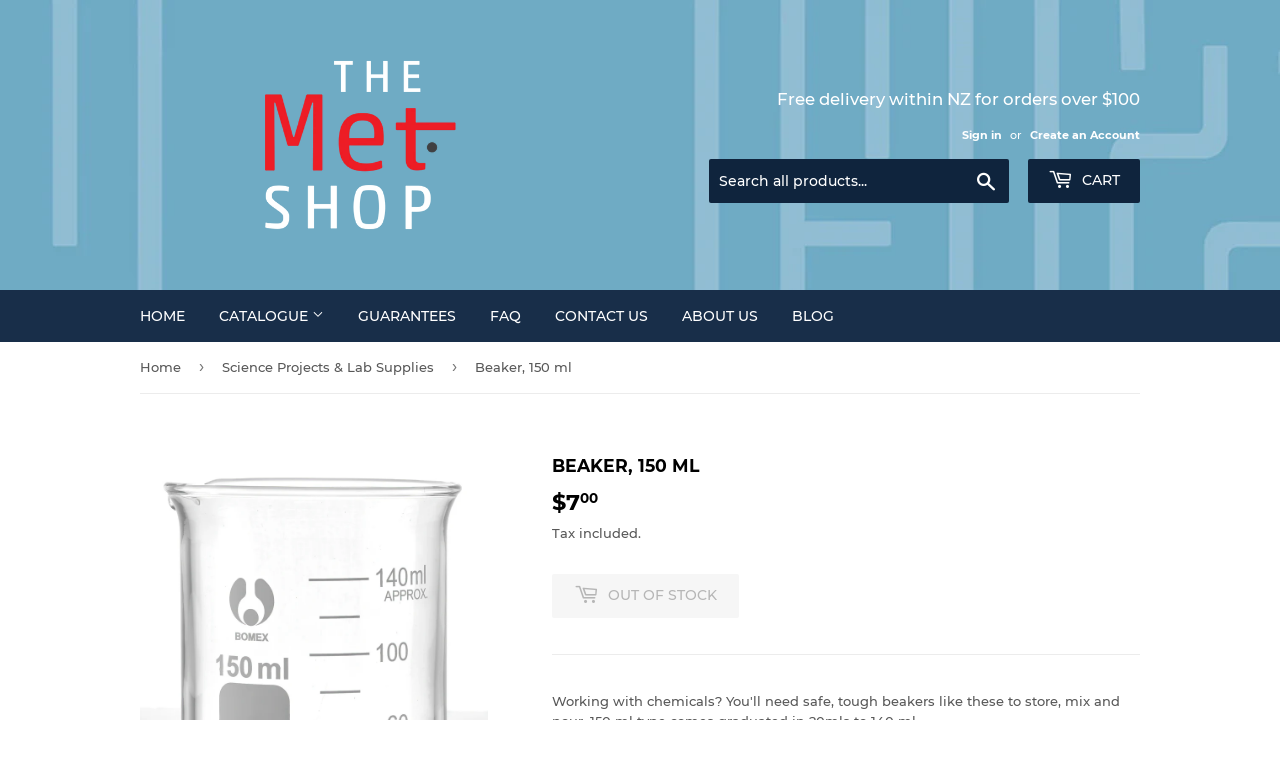

--- FILE ---
content_type: text/javascript
request_url: https://metshop.co.nz/cdn/shop/t/3/assets/cart.js?v=58335000197720017541584960705
body_size: -585
content:
$(document).ready(function(){$("body").on("click","#giftWrap",function(){$(this).prop("checked")?$("#cartInstruction").css("visibility","visible"):$("#cartInstruction").css("visibility","hidden")})});
//# sourceMappingURL=/cdn/shop/t/3/assets/cart.js.map?v=58335000197720017541584960705
